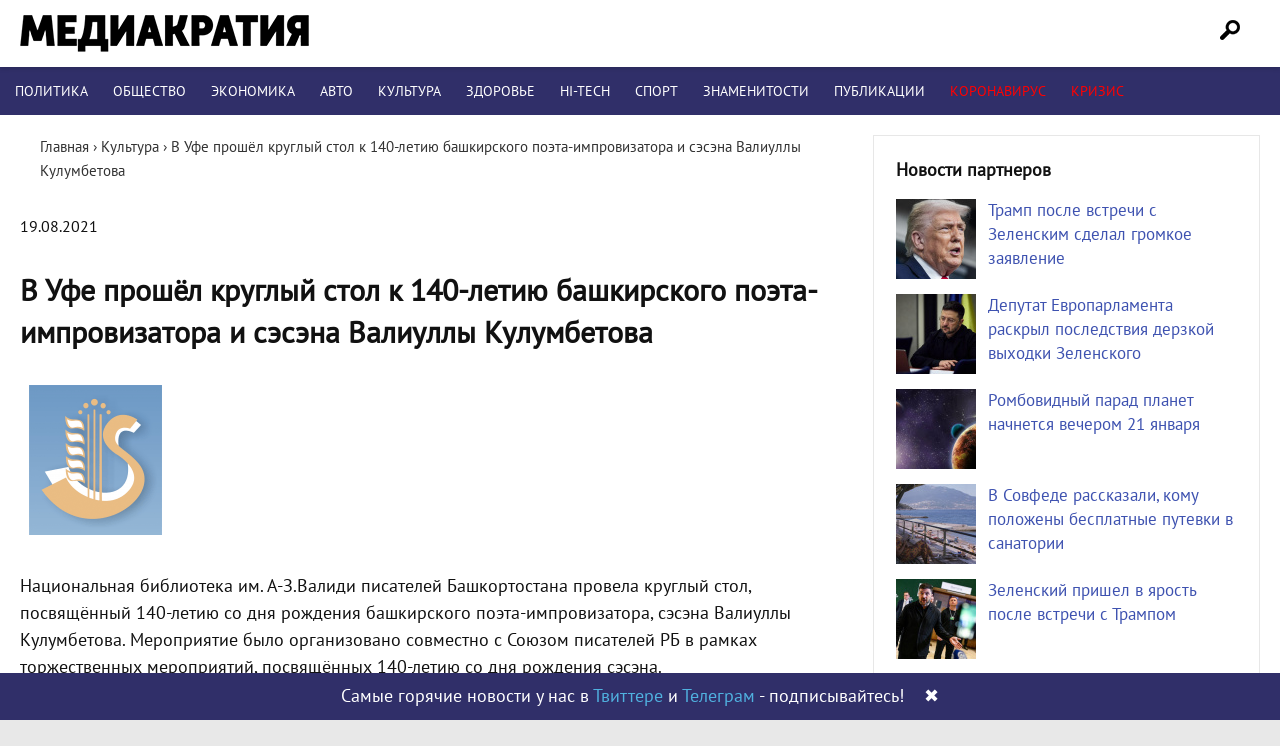

--- FILE ---
content_type: application/javascript
request_url: https://smi2.ru/counter/settings?payload=CMuAAxjuwO7LvjM6JGMwYjllNmJkLWU5NjUtNDkxNS1hYmMxLTRiZGEyNmNjMTY3MQ&cb=_callbacks____0mkqhhmii
body_size: 1510
content:
_callbacks____0mkqhhmii("[base64]");

--- FILE ---
content_type: application/javascript;charset=utf-8
request_url: https://smi2.ru/data/js/94833.js
body_size: 1966
content:
function _jsload(src){var sc=document.createElement("script");sc.type="text/javascript";sc.async=true;sc.src=src;var s=document.getElementsByTagName("script")[0];s.parentNode.insertBefore(sc,s);};(function(){document.getElementById("unit_94833").innerHTML="<div class=\"container-94833\"> <div class=\"container-94833__header\">Новости партнеров</div> <div class=\"list-container\" id=\"container-94833\"></div> </div><style>.container-94833 { } .container-94833__header { font-family: \"PT Sans\", \"Times New Roman\", sans-serif; font-size: 18px; line-height: 27px; font-weight: bold; color: #111; margin-bottom: 15px; overflow: hidden; text-align: left; } .container-94833 .list-container { font-size: 0; margin: 0 -10px !important; } .container-94833 .list-container-item { display: inline-block; vertical-align: top; width: 33.33333%; box-sizing: border-box; margin-bottom: 20px; padding: 0 10px; } .container-94833__img-link { display: block; width: 100%; height: 0; padding-top: 65%; position: relative; margin-bottom: 10px; } .container-94833__img { display: block; border: none; position: absolute; top: 0px; left: 0px; right: 0px; bottom: 0px; background-repeat: no-repeat; background-position: center center; background-size: cover; } .container-94833__title-link { display: block; font-size: 17px; line-height: 1.4; text-align: left; text-decoration: none; word-wrap: break-word; overflow: hidden; } .container-94833__title-link:hover { } @media (max-width: 979px) { .container-94833 { margin: 20px 0; } } @media (max-width: 680px) { .container-94833 .list-container-item { width: 50%; } } @media (max-width: 480px) { .container-94833__title-link { font-size: 15px; } } @media (max-width: 420px) { .container-94833 .list-container-item { width: 100%; } .container-94833__title-link { font-size: 17px; } }</style>";var cb=function(){var clickTracking = "";/** * Размер страницы (количество) загружаемых элементов * * @type {number} */ var page_size = 6; /** * Максимальное количество загружаемых страниц элементов * * @type {number} */ var max_page_count = 1; /** * Родительский элемент контейнера * * @type {HTMLElement} */ var parent_element = JsAPI.Dom.getElement("container-94833"); /** * Настройки блока * * @type {*} */ var properties = undefined; /** * Callback-функция рендера содержимого элемента * * @type {function(HTMLElement, *, number)} */ var item_content_renderer = function (parent, model, index) { var el; JsAPI.Dom.appendChild(parent, el = JsAPI.Dom.createDom('div', 'list-container-item', [ JsAPI.Dom.createDom('a', { 'href': model['url'], 'target': '_blank', 'class': 'container-94833__img-link' }, JsAPI.Dom.createDom('div', { 'class': 'container-94833__img', 'style': 'background-image: url(' + model['image'] + ')' })), JsAPI.Dom.createDom('a', { 'href': model['url'], 'target': '_blank', 'class': 'container-94833__title-link' }, model['title']) ])); JsAPI.Viewability.observe(el, model['viewability'], function (data) { JsAPI.Dao.enqueueViewability(data); }); }; /** * Маска требуемых параметров (полей) статей * * @type {number|undefined} */ var opt_fields = JsAPI.Dao.NewsField.TITLE | JsAPI.Dao.NewsField.IMAGE; /** * Создание list-блока */ var compareRandom = function (a, b) { return Math.random() - 0.5; }; var models = []; /* МирТесен*/ JsAPI.Dao.getNews({ 'count': 3, 'block_id': 95521, 'fields': opt_fields }, function (items) { items.forEach(function(model, index) { models.push(model); }); }, function (reason) {}); /* СМИ2 */ JsAPI.Dao.getNews({ 'count': 3, 'block_id': 94833, 'fields': opt_fields }, function (items) { items.forEach(function(model, index) { models.push(model); }); models.sort(compareRandom); models.forEach(function(model, index) { item_content_renderer(parent_element, model, index); }); }, function (reason) {});};if(!window.jsapi){window.jsapi=[];_jsload("//static.smi2.net/static/jsapi/jsapi.v5.25.25.ru_RU.js");}window.jsapi.push(cb);}());/* StatMedia */(function(w,d,c){(w[c]=w[c]||[]).push(function(){try{w.statmedia49227=new StatMedia({"id":49227,"user_id":null,"user_datetime":1769148751982,"session_id":null,"gen_datetime":1769148751983});}catch(e){}});if(!window.__statmedia){var p=d.createElement('script');p.type='text/javascript';p.async=true;p.src='https://cdnjs.smi2.ru/sm.js';var s=d.getElementsByTagName('script')[0];s.parentNode.insertBefore(p,s);}})(window,document,'__statmedia_callbacks');/* /StatMedia */